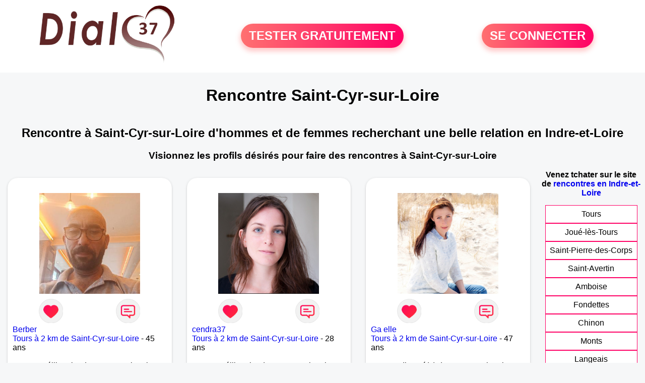

--- FILE ---
content_type: text/html; charset=UTF-8
request_url: https://www.dial37.fr/rencontres-saint-cyr-sur-loire
body_size: 5879
content:
<!-- corps-dial-regional -->
<!DOCTYPE html>
<html lang="fr">
<head>
<title>Rencontres Saint-Cyr-sur-Loire - Site de rencontre Saint-Cyr-sur-Loire - Dial37.fr</title>
<meta name="description" content="Rencontres dans la ville Saint-Cyr-sur-Loire sur Dial37.fr, le site de rencontres à Saint-Cyr-sur-Loire pour tchatter entre habitants à Saint-Cyr-sur-Loire."/>
<meta name="keywords" content="rencontres saint-cyr-sur-loire, saint-cyr-sur-loire rencontres, rencontre saint-cyr-sur-loire, saint-cyr-sur-loire rencontre, rencontres sur saint-cyr-sur-loire, rencontres à saint-cyr-sur-loire, rencontre à saint-cyr-sur-loire, rencontre sur saint-cyr-sur-loire"/>
<meta name="Identifier-URL" content="https://www.dial37.fr"/>
<meta name="revisit-after" content="7 days" />
<meta name="subject" content="Rencontre Saint-Cyr-sur-Loire"/>
<meta name="Author" content="Dial37.fr" />
<meta name="Creation_date" content="20/01/2007"/>
<meta property='og:title' content="Rencontres Saint-Cyr-sur-Loire - Site de rencontre Saint-Cyr-sur-Loire - Dial37.fr">
<meta property='og:type' content='website' />
<meta property='og:url' content='https://www.dial37.fr/rencontres-saint-cyr-sur-loire'>
<meta property='og:description' content="Rencontres dans la ville Saint-Cyr-sur-Loire sur Dial37.fr, le site de rencontres à Saint-Cyr-sur-Loire pour tchatter entre habitants à Saint-Cyr-sur-Loire.">
<link rel="canonical" href="https://www.dial37.fr/rencontres-saint-cyr-sur-loire">
<link rel='icon' type='image/x-icon' href='./favicon-dial.ico'>
<meta charset="UTF-8">
<meta name="viewport" content="width=device-width, initial-scale=1.0">
<meta http-equiv="X-UA-Compatible" content="ie=edge">
<META NAME="CLASSIFICATION" CONTENT="rencontre, celibataire, homme cherche femme, amour, amitie, couple, relation, ame soeur">
<meta name="theme-color" content="#f10d86"/>
<link rel='icon' type='image/x-icon' href='./favicon-dial.ico' />
<link rel="stylesheet" type="text/css" media="screen" href="./assets/font/icons.css">
<link rel="stylesheet" type="text/css" media="screen" href="./assets/css/euroset-home.css">
<style>
.containerForm {
	background: url("./images/background/dial37.fr.jpg")!important;
	background-position-x: center!important;
	background-repeat: no-repeat!important;
}
.p15 {
	padding: 15px;
}
.colLogo {
	width: 70%;
	text-align: center;
	background-color: rgba(255,255,255,.85);
	border-radius: 15px;
	margin-right:auto;
	margin-left:auto;
	max-width:400px;
}
.colLogo img {
	width: 70%;
}
.colAction {
	width:85%;
	margin-right:auto;
	margin-left:auto;
}
.formsAccueil {
	width: 100%;
	margin-top:65px;
	margin-bottom:30px;
}
.formsAccueilWrapper {
	max-width:400px;
	background-color: #000000a1;
	padding-top: 15px;
	padding-bottom: 15px;
	padding-right: 10px;
	padding-left: 10px;
	border-radius: 15px;
	margin-right:auto;
	margin-left:auto;
}
.btActionSp {
	width: 100%;
	background-image: linear-gradient(to right,#ff7070,#ff0065);
	color: #fff;
	border: 0!important;
	cursor: pointer;
	border-radius: 60px;
	font-weight: 700;
	font-size:1.5em;
	padding: .65rem 1rem;
	box-shadow: 0 5px 10px 2px rgba(255,112,112,.36)!important;
}
@media (max-width: 1154px) {
	.btActionSp {
		font-size:1.2em;
	}
}
@media (max-width: 992px) {
	.btActionSp {
		font-size:1.2em;
	}
}
@media (max-width: 800px) {
	.btActionSp {
		font-size:0.8em;
	}
}
@media (max-width: 768px) {
	.formsAccueilWrapper {
		width:90%;
	}
}
.arPagin .arWrapperString {
	width: 100%;
	height:auto;
	padding: 8px;
}
.colAction {
	margin-top:30px;
}
.logoSiteSpecial {
	text-align:center;
}
.logoSiteSpecial img {
	max-height:125px;
	max-width:100%;
}
body {
	margin-top:150px;
}
@media (max-width: 768px) {
	body {
		margin-top:300px;
	}
}
</style>
</head>
<body>
<div id="loading" class="loading">
	Loading&#8230;
</div>
<div class="container" style="background-color:#ffffff;display:block;position:fixed;z-index:1000;top:0;left:0;margin-top:0px;width:100%;margin-left: auto;margin-right: auto;max-width:100%">
	<div class="row" style="margin-bottom:15px;">
		<div class="l4 s12" style="align-self:center">
			<div class="logoSiteSpecial">
				<a href="./" alt="Site de rencontre gratuit Dial37">
				<img src="./logo-header/www.dial37.fr.png" title="Accueil" /></a>
			</div>
		</div>
		<div class="l4 s12" style="align-self:center; ">
			<div class="colAction">
				<div class="row">
					<div class="s12" style="text-align:center;margin-bottom:1em;">
						<div class="inscriptionBtWrapper"><a title="Inscription" href="./inscription" class="btActionSp btInscription" style="white-space: nowrap;">TESTER GRATUITEMENT</a></div>
					</div>
				</div>
			</div>
		</div>
		<div class="l4 s12" style="align-self:center; ">
			<div class="colAction">
				<div class="row">
					<div class="s12" style="text-align:center;margin-bottom:1em;">
						<div class="connexionBtWrapper"><a title="Connection" href="./seconnecter" class="btActionSp btConnexionSp" >SE CONNECTER</a></div>
					</div>
				</div>
			</div>
		</div>
	</div>
</div><div class="row">
	<div class="s12 textCenter">
		<h1>
Rencontre Saint-Cyr-sur-Loire		</h1>
	</div>
</div>
<div class="row" style="padding-right:10px;padding-left:10px;">
	<div class="s12 textCenter">
<h2>Rencontre à Saint-Cyr-sur-Loire d'hommes et de femmes recherchant une belle relation en Indre-et-Loire</h2><h3>Visionnez les profils désirés pour faire des rencontres à Saint-Cyr-sur-Loire</h3>	</div>
</div>
<style>
.arCardSP {
	height: 100%;
	border-radius: 20px;
}
.header {
	display: flex;
	justify-content: center;
}
.profil-image {
	width: 200px;
	height: 200px;
	margin-top: 30px;
	align-items: center;
}
</style>
<div class="row">
	<!-- BEGIN PROFIL -->
	<div class="s12 l10">
		<div class="row">
			<div class="l3 m4 s12">
				<div class="p15">
					<div class="arCardSP">
						<div class="header" style="cursor:pointer;" onclick="window.location.href='./rencontre-Berber+-profil-1842448';">
							<img class="profil-image" src="./photos/184/24/1842448/1842448_300.jpg" alt="photo de profil">
						</div>
						<div class="body">
							<div class="title">
								<!-- BEGIN BUTTON -->
								<div class="row">
									<div class="s6" style="text-align:center">
										<div style="cursor: pointer;" onclick="homeSendCdr('Berber ');">
											<img src="./assets/img/round-like.png" width="48" height="48" title="Envoyer un coup de coeur Berber "
												alt="Envoyer un coup de coeur">
										</div>
									</div>
									<div class="s6" style="text-align:center">
										<div style="cursor: pointer;" onclick="homeSendMsg('Berber ');">
											<img src="./assets/img/round-message.png" width="48" height="48" title="Envoyer un message Berber "
												alt="Envoyer un message">
										</div>
									</div>
								</div>
								<!-- END BUTTON -->
								<a href="./rencontre-Berber+-profil-1842448" title="Voir le profil">Berber </a>
							</div>
							<div class="text">
<a title="Rencontre par ville" href="./rencontres-tours">Tours à 2 km de Saint-Cyr-sur-Loire</a> - 45 ans<br><br><div style='margin-bottom:15px;'>Homme célibataire de 45 ans recherche rencontre amoureuse</div>Discret							</div>
						</div>
						<div class="textCenter p15">
							<a href="./rencontre-Berber+-profil-1842448" class="arBtn gradientMauve" title="Voir le profil">Voir le profil</a>
						</div>
					</div>
				</div>
			</div>
			<div class="l3 m4 s12">
				<div class="p15">
					<div class="arCardSP">
						<div class="header" style="cursor:pointer;" onclick="window.location.href='./rencontre-cendra37-profil-462203';">
							<img class="profil-image" src="./photos/46/22/462203/462203_300.jpg" alt="photo de profil">
						</div>
						<div class="body">
							<div class="title">
								<!-- BEGIN BUTTON -->
								<div class="row">
									<div class="s6" style="text-align:center">
										<div style="cursor: pointer;" onclick="homeSendCdr('cendra37');">
											<img src="./assets/img/round-like.png" width="48" height="48" title="Envoyer un coup de coeur cendra37"
												alt="Envoyer un coup de coeur">
										</div>
									</div>
									<div class="s6" style="text-align:center">
										<div style="cursor: pointer;" onclick="homeSendMsg('cendra37');">
											<img src="./assets/img/round-message.png" width="48" height="48" title="Envoyer un message cendra37"
												alt="Envoyer un message">
										</div>
									</div>
								</div>
								<!-- END BUTTON -->
								<a href="./rencontre-cendra37-profil-462203" title="Voir le profil">cendra37</a>
							</div>
							<div class="text">
<a title="Rencontre par ville" href="./rencontres-tours">Tours à 2 km de Saint-Cyr-sur-Loire</a> - 28 ans<br><br><div style='margin-bottom:15px;'>Femme célibataire de 28 ans recherche rencontre amoureuse</div>Spontanée, franche et ouverte prête à dévorer la vie avec toi !							</div>
						</div>
						<div class="textCenter p15">
							<a href="./rencontre-cendra37-profil-462203" class="arBtn gradientMauve" title="Voir le profil">Voir le profil</a>
						</div>
					</div>
				</div>
			</div>
			<div class="l3 m4 s12">
				<div class="p15">
					<div class="arCardSP">
						<div class="header" style="cursor:pointer;" onclick="window.location.href='./rencontre-Ga+elle-profil-464416';">
							<img class="profil-image" src="./photos/46/44/464416/464416_300.jpg" alt="photo de profil">
						</div>
						<div class="body">
							<div class="title">
								<!-- BEGIN BUTTON -->
								<div class="row">
									<div class="s6" style="text-align:center">
										<div style="cursor: pointer;" onclick="homeSendCdr('Ga elle');">
											<img src="./assets/img/round-like.png" width="48" height="48" title="Envoyer un coup de coeur Ga elle"
												alt="Envoyer un coup de coeur">
										</div>
									</div>
									<div class="s6" style="text-align:center">
										<div style="cursor: pointer;" onclick="homeSendMsg('Ga elle');">
											<img src="./assets/img/round-message.png" width="48" height="48" title="Envoyer un message Ga elle"
												alt="Envoyer un message">
										</div>
									</div>
								</div>
								<!-- END BUTTON -->
								<a href="./rencontre-Ga+elle-profil-464416" title="Voir le profil">Ga elle</a>
							</div>
							<div class="text">
<a title="Rencontre par ville" href="./rencontres-tours">Tours à 2 km de Saint-Cyr-sur-Loire</a> - 47 ans<br><br><div style='margin-bottom:15px;'>Femme divorcé(e) de 47 ans recherche rencontre amoureuse</div>Un simple contact peut changer le cours du'une vie alors pourquoi pas le tien?							</div>
						</div>
						<div class="textCenter p15">
							<a href="./rencontre-Ga+elle-profil-464416" class="arBtn gradientMauve" title="Voir le profil">Voir le profil</a>
						</div>
					</div>
				</div>
			</div>
			<div class="l3 m4 s12">
				<div class="p15">
					<div class="arCardSP">
						<div class="header" style="cursor:pointer;" onclick="window.location.href='./rencontre-marylou37-profil-90013';">
							<img class="profil-image" src="./photos/09/00/90013/90013_300.jpg" alt="photo de profil">
						</div>
						<div class="body">
							<div class="title">
								<!-- BEGIN BUTTON -->
								<div class="row">
									<div class="s6" style="text-align:center">
										<div style="cursor: pointer;" onclick="homeSendCdr('marylou37');">
											<img src="./assets/img/round-like.png" width="48" height="48" title="Envoyer un coup de coeur marylou37"
												alt="Envoyer un coup de coeur">
										</div>
									</div>
									<div class="s6" style="text-align:center">
										<div style="cursor: pointer;" onclick="homeSendMsg('marylou37');">
											<img src="./assets/img/round-message.png" width="48" height="48" title="Envoyer un message marylou37"
												alt="Envoyer un message">
										</div>
									</div>
								</div>
								<!-- END BUTTON -->
								<a href="./rencontre-marylou37-profil-90013" title="Voir le profil">marylou37</a>
							</div>
							<div class="text">
<a title="Rencontre par ville" href="./rencontres-tours">Tours à 2 km de Saint-Cyr-sur-Loire</a> - 43 ans<br><br><div style='margin-bottom:15px;'>Femme divorcé(e) de 43 ans recherche rencontre amoureuse</div>Je recherche un homme qui aime la vie, qui a de l'humour et avec qui je partagerai des moments de complicité.							</div>
						</div>
						<div class="textCenter p15">
							<a href="./rencontre-marylou37-profil-90013" class="arBtn gradientMauve" title="Voir le profil">Voir le profil</a>
						</div>
					</div>
				</div>
			</div>
			<div class="l3 m4 s12">
				<div class="p15">
					<div class="arCardSP">
						<div class="header" style="cursor:pointer;" onclick="window.location.href='./rencontre-fabinou-profil-103514';">
							<img class="profil-image" src="./photos/10/35/103514/103514_300.jpg" alt="photo de profil">
						</div>
						<div class="body">
							<div class="title">
								<!-- BEGIN BUTTON -->
								<div class="row">
									<div class="s6" style="text-align:center">
										<div style="cursor: pointer;" onclick="homeSendCdr('fabinou');">
											<img src="./assets/img/round-like.png" width="48" height="48" title="Envoyer un coup de coeur fabinou"
												alt="Envoyer un coup de coeur">
										</div>
									</div>
									<div class="s6" style="text-align:center">
										<div style="cursor: pointer;" onclick="homeSendMsg('fabinou');">
											<img src="./assets/img/round-message.png" width="48" height="48" title="Envoyer un message fabinou"
												alt="Envoyer un message">
										</div>
									</div>
								</div>
								<!-- END BUTTON -->
								<a href="./rencontre-fabinou-profil-103514" title="Voir le profil">fabinou</a>
							</div>
							<div class="text">
<a title="Rencontre par ville" href="./rencontres-tours">Tours à 2 km de Saint-Cyr-sur-Loire</a> - 45 ans<br><br><div style='margin-bottom:15px;'>Homme célibataire de 45 ans recherche rencontre amoureuse</div>Mon souhait écrire une belle histoire, une démarche totalement nouvelle pour moi d'aller au devant de l'autre par un site j'ai envie d'une belle rencontre avec une personne peut être vous ?							</div>
						</div>
						<div class="textCenter p15">
							<a href="./rencontre-fabinou-profil-103514" class="arBtn gradientMauve" title="Voir le profil">Voir le profil</a>
						</div>
					</div>
				</div>
			</div>
			<div class="l3 m4 s12">
				<div class="p15">
					<div class="arCardSP">
						<div class="header" style="cursor:pointer;" onclick="window.location.href='./rencontre-FRANCKY37-profil-1831120';">
							<img class="profil-image" src="./photos/183/11/1831120/1831120_300.jpg" alt="photo de profil">
						</div>
						<div class="body">
							<div class="title">
								<!-- BEGIN BUTTON -->
								<div class="row">
									<div class="s6" style="text-align:center">
										<div style="cursor: pointer;" onclick="homeSendCdr('FRANCKY37');">
											<img src="./assets/img/round-like.png" width="48" height="48" title="Envoyer un coup de coeur FRANCKY37"
												alt="Envoyer un coup de coeur">
										</div>
									</div>
									<div class="s6" style="text-align:center">
										<div style="cursor: pointer;" onclick="homeSendMsg('FRANCKY37');">
											<img src="./assets/img/round-message.png" width="48" height="48" title="Envoyer un message FRANCKY37"
												alt="Envoyer un message">
										</div>
									</div>
								</div>
								<!-- END BUTTON -->
								<a href="./rencontre-FRANCKY37-profil-1831120" title="Voir le profil">FRANCKY37</a>
							</div>
							<div class="text">
<a title="Rencontre par ville" href="./rencontres-tours">Tours à 2 km de Saint-Cyr-sur-Loire</a> - 54 ans<br><br><div style='margin-bottom:15px;'>Homme divorcé(e) de 54 ans recherche rencontre amoureuse</div>Je suis ici pour rencontrer quelqu’un de spontané, qui a le sens de l’humour							</div>
						</div>
						<div class="textCenter p15">
							<a href="./rencontre-FRANCKY37-profil-1831120" class="arBtn gradientMauve" title="Voir le profil">Voir le profil</a>
						</div>
					</div>
				</div>
			</div>
			<div class="l3 m4 s12">
				<div class="p15">
					<div class="arCardSP">
						<div class="header" style="cursor:pointer;" onclick="window.location.href='./rencontre-kaytte-profil-435865';">
							<img class="profil-image" src="./photos/43/58/435865/435865_300.jpg" alt="photo de profil">
						</div>
						<div class="body">
							<div class="title">
								<!-- BEGIN BUTTON -->
								<div class="row">
									<div class="s6" style="text-align:center">
										<div style="cursor: pointer;" onclick="homeSendCdr('kaytte');">
											<img src="./assets/img/round-like.png" width="48" height="48" title="Envoyer un coup de coeur kaytte"
												alt="Envoyer un coup de coeur">
										</div>
									</div>
									<div class="s6" style="text-align:center">
										<div style="cursor: pointer;" onclick="homeSendMsg('kaytte');">
											<img src="./assets/img/round-message.png" width="48" height="48" title="Envoyer un message kaytte"
												alt="Envoyer un message">
										</div>
									</div>
								</div>
								<!-- END BUTTON -->
								<a href="./rencontre-kaytte-profil-435865" title="Voir le profil">kaytte</a>
							</div>
							<div class="text">
<a title="Rencontre par ville" href="./rencontres-tours">Tours à 2 km de Saint-Cyr-sur-Loire</a> - 36 ans<br><br><div style='margin-bottom:15px;'>Femme célibataire de 36 ans recherche rencontre amoureuse</div>je recherche la rencontre qui changera ma vie							</div>
						</div>
						<div class="textCenter p15">
							<a href="./rencontre-kaytte-profil-435865" class="arBtn gradientMauve" title="Voir le profil">Voir le profil</a>
						</div>
					</div>
				</div>
			</div>
			<div class="l3 m4 s12">
				<div class="p15">
					<div class="arCardSP">
						<div class="header" style="cursor:pointer;" onclick="window.location.href='./rencontre-martyne-profil-80493';">
							<img class="profil-image" src="./photos/08/04/80493/80493_300.jpg" alt="photo de profil">
						</div>
						<div class="body">
							<div class="title">
								<!-- BEGIN BUTTON -->
								<div class="row">
									<div class="s6" style="text-align:center">
										<div style="cursor: pointer;" onclick="homeSendCdr('martyne');">
											<img src="./assets/img/round-like.png" width="48" height="48" title="Envoyer un coup de coeur martyne"
												alt="Envoyer un coup de coeur">
										</div>
									</div>
									<div class="s6" style="text-align:center">
										<div style="cursor: pointer;" onclick="homeSendMsg('martyne');">
											<img src="./assets/img/round-message.png" width="48" height="48" title="Envoyer un message martyne"
												alt="Envoyer un message">
										</div>
									</div>
								</div>
								<!-- END BUTTON -->
								<a href="./rencontre-martyne-profil-80493" title="Voir le profil">martyne</a>
							</div>
							<div class="text">
<a title="Rencontre par ville" href="./rencontres-tours">Tours à 2 km de Saint-Cyr-sur-Loire</a> - 67 ans<br><br><div style='margin-bottom:15px;'>Femme veuf/veuve de 67 ans recherche rencontre amoureuse</div>Si vous aussi vous en avez assez d'être seul contactez moi!							</div>
						</div>
						<div class="textCenter p15">
							<a href="./rencontre-martyne-profil-80493" class="arBtn gradientMauve" title="Voir le profil">Voir le profil</a>
						</div>
					</div>
				</div>
			</div>
			<div class="l3 m4 s12">
				<div class="p15">
					<div class="arCardSP">
						<div class="header" style="cursor:pointer;" onclick="window.location.href='./rencontre-Fridz-profil-1829444';">
							<img class="profil-image" src="./photos/182/94/1829444/1829444_300.jpg" alt="photo de profil">
						</div>
						<div class="body">
							<div class="title">
								<!-- BEGIN BUTTON -->
								<div class="row">
									<div class="s6" style="text-align:center">
										<div style="cursor: pointer;" onclick="homeSendCdr('Fridz');">
											<img src="./assets/img/round-like.png" width="48" height="48" title="Envoyer un coup de coeur Fridz"
												alt="Envoyer un coup de coeur">
										</div>
									</div>
									<div class="s6" style="text-align:center">
										<div style="cursor: pointer;" onclick="homeSendMsg('Fridz');">
											<img src="./assets/img/round-message.png" width="48" height="48" title="Envoyer un message Fridz"
												alt="Envoyer un message">
										</div>
									</div>
								</div>
								<!-- END BUTTON -->
								<a href="./rencontre-Fridz-profil-1829444" title="Voir le profil">Fridz</a>
							</div>
							<div class="text">
<a title="Rencontre par ville" href="./rencontres-tours">Tours à 2 km de Saint-Cyr-sur-Loire</a> - 47 ans<br><br><div style='margin-bottom:15px;'>Homme divorcé(e) de 47 ans recherche rencontre amoureuse</div>Envie de faire de nouvelles rencontres
Et si possible démarrer une relation sérieuse basée sur la franchise et la confiance...							</div>
						</div>
						<div class="textCenter p15">
							<a href="./rencontre-Fridz-profil-1829444" class="arBtn gradientMauve" title="Voir le profil">Voir le profil</a>
						</div>
					</div>
				</div>
			</div>
			<div class="l3 m4 s12">
				<div class="p15">
					<div class="arCardSP">
						<div class="header" style="cursor:pointer;" onclick="window.location.href='./rencontre-Sabaty-profil-1835292';">
							<img class="profil-image" src="./photos/183/52/1835292/1835292_300.jpg" alt="photo de profil">
						</div>
						<div class="body">
							<div class="title">
								<!-- BEGIN BUTTON -->
								<div class="row">
									<div class="s6" style="text-align:center">
										<div style="cursor: pointer;" onclick="homeSendCdr('Sabaty');">
											<img src="./assets/img/round-like.png" width="48" height="48" title="Envoyer un coup de coeur Sabaty"
												alt="Envoyer un coup de coeur">
										</div>
									</div>
									<div class="s6" style="text-align:center">
										<div style="cursor: pointer;" onclick="homeSendMsg('Sabaty');">
											<img src="./assets/img/round-message.png" width="48" height="48" title="Envoyer un message Sabaty"
												alt="Envoyer un message">
										</div>
									</div>
								</div>
								<!-- END BUTTON -->
								<a href="./rencontre-Sabaty-profil-1835292" title="Voir le profil">Sabaty</a>
							</div>
							<div class="text">
<a title="Rencontre par ville" href="./rencontres-tours">Tours à 2 km de Saint-Cyr-sur-Loire</a> - 50 ans<br><br><div style='margin-bottom:15px;'>Homme célibataire de 50 ans recherche rencontre amoureuse</div>A découvrir…							</div>
						</div>
						<div class="textCenter p15">
							<a href="./rencontre-Sabaty-profil-1835292" class="arBtn gradientMauve" title="Voir le profil">Voir le profil</a>
						</div>
					</div>
				</div>
			</div>
			<div class="l3 m4 s12">
				<div class="p15">
					<div class="arCardSP">
						<div class="header" style="cursor:pointer;" onclick="window.location.href='./rencontre-ulane-profil-74679';">
							<img class="profil-image" src="./photos/07/46/74679/74679_300.jpg" alt="photo de profil">
						</div>
						<div class="body">
							<div class="title">
								<!-- BEGIN BUTTON -->
								<div class="row">
									<div class="s6" style="text-align:center">
										<div style="cursor: pointer;" onclick="homeSendCdr('ulane');">
											<img src="./assets/img/round-like.png" width="48" height="48" title="Envoyer un coup de coeur ulane"
												alt="Envoyer un coup de coeur">
										</div>
									</div>
									<div class="s6" style="text-align:center">
										<div style="cursor: pointer;" onclick="homeSendMsg('ulane');">
											<img src="./assets/img/round-message.png" width="48" height="48" title="Envoyer un message ulane"
												alt="Envoyer un message">
										</div>
									</div>
								</div>
								<!-- END BUTTON -->
								<a href="./rencontre-ulane-profil-74679" title="Voir le profil">ulane</a>
							</div>
							<div class="text">
<a title="Rencontre par ville" href="./rencontres-tours">Tours à 2 km de Saint-Cyr-sur-Loire</a> - 62 ans<br><br><div style='margin-bottom:15px;'>Femme divorcé(e) de 62 ans recherche rencontre amoureuse</div>L'amitié c'est comme la santé, tu n'en connais la valeur que lorsque tu l'as perdue.
Je souhaiterais faire une belle rencontre amicale ou plus si affinités. Prenons le temps de faire connaissance.							</div>
						</div>
						<div class="textCenter p15">
							<a href="./rencontre-ulane-profil-74679" class="arBtn gradientMauve" title="Voir le profil">Voir le profil</a>
						</div>
					</div>
				</div>
			</div>
			<div class="l3 m4 s12">
				<div class="p15">
					<div class="arCardSP">
						<div class="header" style="cursor:pointer;" onclick="window.location.href='./rencontre-Hook-profil-1831309';">
							<img class="profil-image" src="./photos/183/13/1831309/1831309_300.jpg" alt="photo de profil">
						</div>
						<div class="body">
							<div class="title">
								<!-- BEGIN BUTTON -->
								<div class="row">
									<div class="s6" style="text-align:center">
										<div style="cursor: pointer;" onclick="homeSendCdr('Hook');">
											<img src="./assets/img/round-like.png" width="48" height="48" title="Envoyer un coup de coeur Hook"
												alt="Envoyer un coup de coeur">
										</div>
									</div>
									<div class="s6" style="text-align:center">
										<div style="cursor: pointer;" onclick="homeSendMsg('Hook');">
											<img src="./assets/img/round-message.png" width="48" height="48" title="Envoyer un message Hook"
												alt="Envoyer un message">
										</div>
									</div>
								</div>
								<!-- END BUTTON -->
								<a href="./rencontre-Hook-profil-1831309" title="Voir le profil">Hook</a>
							</div>
							<div class="text">
<a title="Rencontre par ville" href="./rencontres-tours">Tours à 2 km de Saint-Cyr-sur-Loire</a> - 37 ans<br><br><div style='margin-bottom:15px;'>Homme célibataire de 37 ans recherche rencontre amicale</div>Coucou amoureux de la vie , j’aime la croquer à plein dents 							</div>
						</div>
						<div class="textCenter p15">
							<a href="./rencontre-Hook-profil-1831309" class="arBtn gradientMauve" title="Voir le profil">Voir le profil</a>
						</div>
					</div>
				</div>
			</div>
			<div class="l3 m4 s12">
				<div class="p15">
					<div class="arCardSP">
						<div class="header" style="cursor:pointer;" onclick="window.location.href='./rencontre-Karl37-profil-1825206';">
							<img class="profil-image" src="./photos/182/52/1825206/1825206_300.jpg" alt="photo de profil">
						</div>
						<div class="body">
							<div class="title">
								<!-- BEGIN BUTTON -->
								<div class="row">
									<div class="s6" style="text-align:center">
										<div style="cursor: pointer;" onclick="homeSendCdr('Karl37');">
											<img src="./assets/img/round-like.png" width="48" height="48" title="Envoyer un coup de coeur Karl37"
												alt="Envoyer un coup de coeur">
										</div>
									</div>
									<div class="s6" style="text-align:center">
										<div style="cursor: pointer;" onclick="homeSendMsg('Karl37');">
											<img src="./assets/img/round-message.png" width="48" height="48" title="Envoyer un message Karl37"
												alt="Envoyer un message">
										</div>
									</div>
								</div>
								<!-- END BUTTON -->
								<a href="./rencontre-Karl37-profil-1825206" title="Voir le profil">Karl37</a>
							</div>
							<div class="text">
<a title="Rencontre par ville" href="./rencontres-tours">Tours à 2 km de Saint-Cyr-sur-Loire</a> - 56 ans<br><br><div style='margin-bottom:15px;'>Homme divorcé(e) de 56 ans recherche rencontre amoureuse</div>A la recherche d'une personne qui voudrait construire une relation sérieuse basé sur la confiance avec un Ours polaire 🐻‍❄️ qui a beaucoup d'amour et de valeur a donné 							</div>
						</div>
						<div class="textCenter p15">
							<a href="./rencontre-Karl37-profil-1825206" class="arBtn gradientMauve" title="Voir le profil">Voir le profil</a>
						</div>
					</div>
				</div>
			</div>
			<div class="l3 m4 s12">
				<div class="p15">
					<div class="arCardSP">
						<div class="header" style="cursor:pointer;" onclick="window.location.href='./rencontre-Yuyu-profil-1818069';">
							<img class="profil-image" src="./photos/181/80/1818069/1818069_300.jpg" alt="photo de profil">
						</div>
						<div class="body">
							<div class="title">
								<!-- BEGIN BUTTON -->
								<div class="row">
									<div class="s6" style="text-align:center">
										<div style="cursor: pointer;" onclick="homeSendCdr('Yuyu');">
											<img src="./assets/img/round-like.png" width="48" height="48" title="Envoyer un coup de coeur Yuyu"
												alt="Envoyer un coup de coeur">
										</div>
									</div>
									<div class="s6" style="text-align:center">
										<div style="cursor: pointer;" onclick="homeSendMsg('Yuyu');">
											<img src="./assets/img/round-message.png" width="48" height="48" title="Envoyer un message Yuyu"
												alt="Envoyer un message">
										</div>
									</div>
								</div>
								<!-- END BUTTON -->
								<a href="./rencontre-Yuyu-profil-1818069" title="Voir le profil">Yuyu</a>
							</div>
							<div class="text">
<a title="Rencontre par ville" href="./rencontres-tours">Tours à 2 km de Saint-Cyr-sur-Loire</a> - 43 ans<br><br><div style='margin-bottom:15px;'>Homme divorcé(e) de 43 ans recherche rencontre amoureuse</div>Bonjour,venais me découvrir,gentil,recherche ma moitié							</div>
						</div>
						<div class="textCenter p15">
							<a href="./rencontre-Yuyu-profil-1818069" class="arBtn gradientMauve" title="Voir le profil">Voir le profil</a>
						</div>
					</div>
				</div>
			</div>
			<div class="l3 m4 s12">
				<div class="p15">
					<div class="arCardSP">
						<div class="header" style="cursor:pointer;" onclick="window.location.href='./rencontre-Morpho-profil-1817610';">
							<img class="profil-image" src="./photos/181/76/1817610/1817610_300.jpg" alt="photo de profil">
						</div>
						<div class="body">
							<div class="title">
								<!-- BEGIN BUTTON -->
								<div class="row">
									<div class="s6" style="text-align:center">
										<div style="cursor: pointer;" onclick="homeSendCdr('Morpho');">
											<img src="./assets/img/round-like.png" width="48" height="48" title="Envoyer un coup de coeur Morpho"
												alt="Envoyer un coup de coeur">
										</div>
									</div>
									<div class="s6" style="text-align:center">
										<div style="cursor: pointer;" onclick="homeSendMsg('Morpho');">
											<img src="./assets/img/round-message.png" width="48" height="48" title="Envoyer un message Morpho"
												alt="Envoyer un message">
										</div>
									</div>
								</div>
								<!-- END BUTTON -->
								<a href="./rencontre-Morpho-profil-1817610" title="Voir le profil">Morpho</a>
							</div>
							<div class="text">
<a title="Rencontre par ville" href="./rencontres-tours">Tours à 2 km de Saint-Cyr-sur-Loire</a> - 44 ans<br><br>Femme cherchant relation sérieuse							</div>
						</div>
						<div class="textCenter p15">
							<a href="./rencontre-Morpho-profil-1817610" class="arBtn gradientMauve" title="Voir le profil">Voir le profil</a>
						</div>
					</div>
				</div>
			</div>
			<div class="l3 m4 s12">
				<div class="p15">
					<div class="arCardSP">
						<div class="header" style="cursor:pointer;" onclick="window.location.href='./rencontre-Diamant+noir+-profil-1815727';">
							<img class="profil-image" src="./photos/181/57/1815727/1815727_300.jpg" alt="photo de profil">
						</div>
						<div class="body">
							<div class="title">
								<!-- BEGIN BUTTON -->
								<div class="row">
									<div class="s6" style="text-align:center">
										<div style="cursor: pointer;" onclick="homeSendCdr('Diamant noir ');">
											<img src="./assets/img/round-like.png" width="48" height="48" title="Envoyer un coup de coeur Diamant noir "
												alt="Envoyer un coup de coeur">
										</div>
									</div>
									<div class="s6" style="text-align:center">
										<div style="cursor: pointer;" onclick="homeSendMsg('Diamant noir ');">
											<img src="./assets/img/round-message.png" width="48" height="48" title="Envoyer un message Diamant noir "
												alt="Envoyer un message">
										</div>
									</div>
								</div>
								<!-- END BUTTON -->
								<a href="./rencontre-Diamant+noir+-profil-1815727" title="Voir le profil">Diamant noir </a>
							</div>
							<div class="text">
<a title="Rencontre par ville" href="./rencontres-tours">Tours à 2 km de Saint-Cyr-sur-Loire</a> - 39 ans<br><br><div style='margin-bottom:15px;'>Homme célibataire de 39 ans recherche rencontre amoureuse</div>Tendre et timide 							</div>
						</div>
						<div class="textCenter p15">
							<a href="./rencontre-Diamant+noir+-profil-1815727" class="arBtn gradientMauve" title="Voir le profil">Voir le profil</a>
						</div>
					</div>
				</div>
			</div>
		</div>
		<!-- BEGIN PAGIN -->
		<div class="row textCenter">
			<ul class="arPagin">
<li class='arWrapperNumber active'><a href='rencontres-saint-cyr-sur-loire' title='Page 1'>1</a></li>
<li class='arWrapperNumber '><a href='rencontres-saint-cyr-sur-loire?p=1' title='Page 2'>2</a></li>
<li class='arWrapperNumber '><a href='rencontres-saint-cyr-sur-loire?p=2' title='Page 3'>3</a></li>
<li class='arWrapperNumber '><a href='rencontres-saint-cyr-sur-loire?p=3' title='Page 4'>4</a></li>
<li class='arWrapperNumber '><a href='rencontres-saint-cyr-sur-loire?p=4' title='Page 5'>5</a></li>
<li class='arWrapperNumber '><a href='rencontres-saint-cyr-sur-loire?p=5' title='Page 6'>6</a></li>
			</ul>
		</div>
		<!-- END PAGIN -->
		<!-- BEGIN TEXT SOUS PAGE -->
		<div class="row">
			<div class="s12 p15">
			</div>
		</div>
		<!-- END TEXT SOUS PAGE -->
	</div>
	<!-- END PROFIL -->
	<!-- BEGIN MENU VILLE -->
	<div class="s12 l2 textCenter">
<strong>Venez tchater sur le site <br>de <a href="./rencontres-indre-et-loire" title="rencontres Indre-et-Loire">rencontres en Indre-et-Loire</a> </strong>		<div class="arPagin p15">
<div class='arWrapperString'><div class='arNumber'><a href='./rencontres-tours' title='rencontres Tours'>Tours</a></div></div>
<div class='arWrapperString'><div class='arNumber'><a href='./rencontres-joue-les-tours' title='rencontres Joué-lès-Tours'>Joué-lès-Tours</a></div></div>
<div class='arWrapperString'><div class='arNumber'><a href='./rencontres-saint-pierre-des-corps' title='rencontres Saint-Pierre-des-Corps'>Saint-Pierre-des-Corps</a></div></div>
<div class='arWrapperString'><div class='arNumber'><a href='./rencontres-saint-avertin' title='rencontres Saint-Avertin'>Saint-Avertin</a></div></div>
<div class='arWrapperString'><div class='arNumber'><a href='./rencontres-amboise' title='rencontres Amboise'>Amboise</a></div></div>
<div class='arWrapperString'><div class='arNumber'><a href='./rencontres-fondettes' title='rencontres Fondettes'>Fondettes</a></div></div>
<div class='arWrapperString'><div class='arNumber'><a href='./rencontres-chinon' title='rencontres Chinon'>Chinon</a></div></div>
<div class='arWrapperString'><div class='arNumber'><a href='./rencontres-monts' title='rencontres Monts'>Monts</a></div></div>
<div class='arWrapperString'><div class='arNumber'><a href='./rencontres-langeais' title='rencontres Langeais'>Langeais</a></div></div>
<div class='arWrapperString'><div class='arNumber'><a href='./rencontres-le-petit-pressigny' title='rencontres Le Petit-Pressigny'>Le Petit-Pressigny</a></div></div>
		</div>
	</div>
	<!-- END MENU VILLE -->
</div>
<!-- /home/dialfr/web/tag-adsense.php -->
<div class="footerSite">
	<div><a href="./faq" rel="nofollow">FAQ</a></div>
	<div><a href="./cgu" rel="nofollow">CGU</a></div>
	<div><a href="./plan-du-site">PLAN DU SITE</a></div>
	<div><a href="./contact.php" rel="nofollow">CONTACT</a></div>
</div>
<div class="arModal arHide" id="myModal">
	<div class="wrapperModal">
		<div class="modal-header titre"></div>
		<div class="modal-body texte"></div>
		<div class="modal-footer">
			<a href="javascript:void(0);" class="arBtn btOK gradientMauve btCANCEL">Fermer</a>
		</div>
	</div>
</div>
<div class="arModal arHide" id="myModalClose">
	<div class="wrapperModal">
		<div class="modal-header titre"></div>
		<div class="modal-body texte"></div>
		<div class="modal-footer">
			<a href="javascript:void(0);" class="arBtn btOK gradientMauve">Tester gratuitement</a>
			<a href="javascript:void(0);" class="arBtn gradientOrangeRose btCANCEL">Fermer</a>
		</div>
	</div>
</div>
</body>
</html>
<script>
var typePage = 'SP';
</script>
<script src="./assets/js/euroset-home.js?v=20250329"></script>
<script>
document.addEventListener("DOMContentLoaded", function() {
	document.addEventListener("contextmenu", function(e){
	e.preventDefault();
	}, false);
	handleIconViewPassword();
});
</script>
<!-- /home/dialfr/web/tag-analytics.php -->
<script>
collection = document.getElementsByTagName("script");
found = false;
for (let i = 0; i < collection.length; i++) {
	if ( (collection[i].src.search("google-analytics") >= 0) || (collection[i].src.search("googletagmanager") >= 0) ) {
		found = true;
		break;
	}
}
if (!found) {
	(function(i,s,o,g,r,a,m){
		i['GoogleAnalyticsObject'] = r;
		i[r] = i[r] || function() {
			(i[r].q = i[r].q || []).push(arguments)
		};
		i[r].l = 1 * new Date();
		a = s.createElement(o);
		m = s.getElementsByTagName(o)[0];
		a.async = 1;
		a.src = g;
		m.parentNode.insertBefore(a,m);
	})(window, document, 'script', 'https://www.googletagmanager.com/gtag/js?id=G-S396MQHCTV', 'ga');
	window.dataLayer = window.dataLayer || [];
	function gtag(){
		dataLayer.push(arguments);
	}
	gtag('js', new Date());
	gtag('config', 'G-S396MQHCTV');
}
</script>
<script type="text/javascript">
var sc_project = 12931178;
var sc_invisible = 1;
var sc_security = "92e957ae";
</script>
<script type="text/javascript" src="https://www.statcounter.com/counter/counter.js" async></script>
<!--
<noscript><div class="statcounter"><a title="Web Analytics Made Easy -
Statcounter" href="https://statcounter.com/" target="_blank"><img
class="statcounter" src="https://c.statcounter.com/12931178/0/92e957ae/1/"
alt="Web Analytics Made Easy - Statcounter"
referrerPolicy="no-referrer-when-downgrade"></a></div></noscript>
-->
